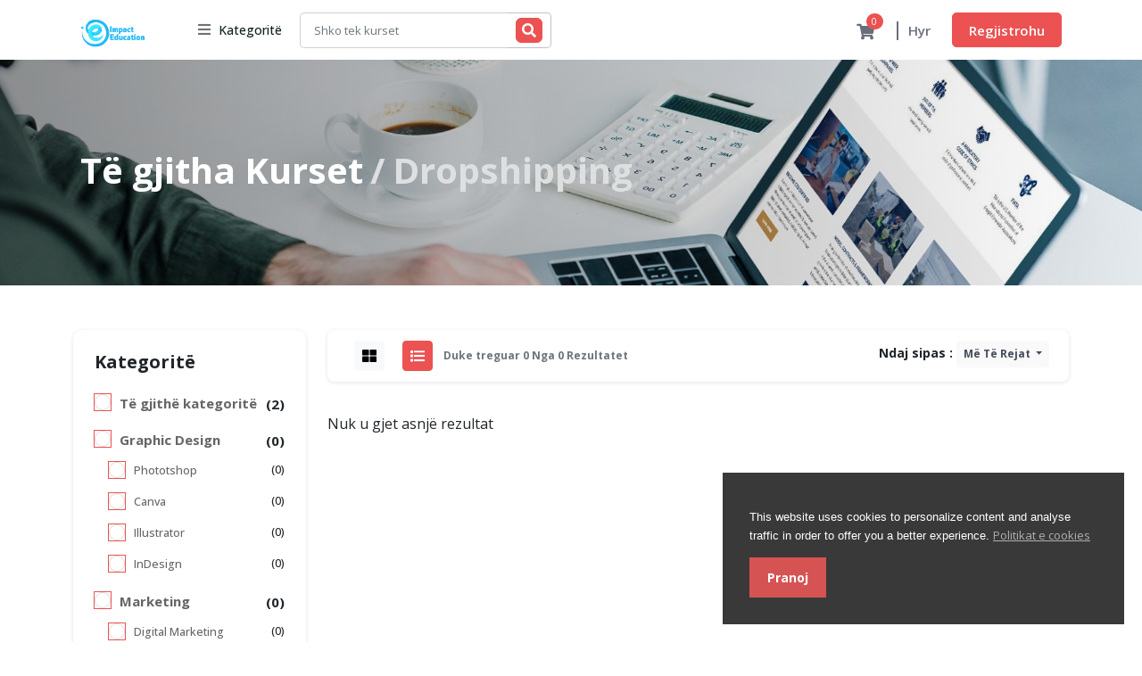

--- FILE ---
content_type: text/html; charset=UTF-8
request_url: http://impact.al/home/courses?category=dropshipping
body_size: 9390
content:
<!DOCTYPE html>
<html lang="en">
<head>
			<title>Kurset | Impact Education</title>
	

	<meta charset="utf-8">
	<meta http-equiv="X-UA-Compatible" content="IE=edge">
	<meta name="viewport" content="width=device-width, initial-scale=1, maximum-scale=5.0, minimum-scale=0.86">
	<meta name="author" content="" />

			<meta name="keywords" content=""/>
		<meta name="description" content="" />
	
	<!--Social sharing content-->
			<meta property="og:title" content="Kurset" />
		<meta property="og:image" content="http://impact.al/uploads/system/a171d9b078d8fd668b699188db001042.jpg">
		<meta property="og:url" content="http://impact.al/home/courses" />
	<meta property="og:type" content="Learning management system" />
	<!--Social sharing content-->

	<link name="favicon" type="image/x-icon" href="http://impact.al/uploads/system/5e6c93ae8911ce5c04bdc089bd89d5e0.png" rel="shortcut icon" />
	<link rel="favicon" href="http://impact.al/uploads/system/5e6c93ae8911ce5c04bdc089bd89d5e0.png">
<link rel="apple-touch-icon" href="http://impact.al/uploads/system/5e6c93ae8911ce5c04bdc089bd89d5e0.png">


<!-- font awesome 5 -->
<link rel="stylesheet" href="http://impact.al/assets/frontend/default/css/fontawesome-all.min.css">

<link rel="stylesheet" href="http://impact.al/assets/frontend/default/css/bootstrap.min.css">

<link rel="stylesheet" href="http://impact.al/assets/frontend/default/css/main.css">
<link rel="stylesheet" href="http://impact.al/assets/frontend/default/css/responsive.css">
<link rel="stylesheet" href="http://impact.al/assets/frontend/default/css/custom.css">
<link rel="stylesheet" href="http://impact.al/assets/frontend/default/css/tagify.css">

<link href="https://fonts.googleapis.com/css2?family=Open+Sans:ital,wght@0,300;0,400;0,500;0,600;0,700;0,800;1,400;1,500&display=swap" rel="stylesheet">

<link rel="stylesheet" href="http://impact.al/assets/global/toastr/toastr.css">
<script src="http://impact.al/assets/backend/js/jquery-3.3.1.min.js"></script>
</head>
<body class="white-bg">
	<section class="menu-area bg-white">
  <div class="container-xl">
    <nav class="navbar navbar-expand-lg bg-white">

      <ul class="mobile-header-buttons">
        <li><a class="mobile-nav-trigger" href="#mobile-primary-nav">http://impact.al/menu<span></span></a></li>
        <li><a class="mobile-search-trigger" href="#mobile-search">http://impact.al/search<span></span></a></li>
      </ul>

      <a href="http://impact.al/" class="navbar-brand pt-2 mt-1"><img src="http://impact.al/uploads/system/33e25ce2b801662e46a7b801301d5b94.png" alt="" height="35"></a>

      <div class="main-nav-wrap">
  <div class="mobile-overlay"></div>
<style type="text/css">
  @media only screen and (max-width: 767px) {
    .category.corner-triangle.top-left.pb-0.is-hidden{
      display: none !important;
    }
    .sub-category.is-hidden{
      display: none !important;
    }
  }
</style>

  <ul class="mobile-main-nav">
    <div class="mobile-menu-helper-top"></div>
    <li class="has-children text-nowrap fw-bold">
      <a href="">
        <i class="fas fa-bars text-16px"></i>
        <span class="fw-500">Kategoritë</span>
        <span class="has-sub-category"><i class="fas fa-angle-right"></i></span>
      </a>

      <ul class="category corner-triangle top-left is-hidden pb-0" >
        <li class="go-back"><a href=""><i class="fas fa-angle-left"></i>Menu</a></li>

                    <li class="has-children">
            <a href="javascript:;" class="py-2 text-wrap d-flex" onclick="redirect_to('http://impact.al/home/courses?category=graphic-design')">
              <span class="icon"><i class="fas fa-chess"></i></span>
              <span>Graphic Design</span>
              <span class="has-sub-category ms-auto"><i class="fas fa-angle-right"></i></span>
            </a>
            <ul class="sub-category is-hidden">
              <li class="go-back-menu"><a href=""><i class="fas fa-angle-left"></i>Menu</a></li>
              <li class="go-back"><a href="">
                <i class="fas fa-angle-left"></i>
                <span class="icon"><i class="fas fa-chess"></i></span>
                Graphic Design              </a></li>
                            <li><a class="text-wrap" href="http://impact.al/home/courses?category=phototshop">Phototshop</a></li>
                          <li><a class="text-wrap" href="http://impact.al/home/courses?category=canva">Canva</a></li>
                          <li><a class="text-wrap" href="http://impact.al/home/courses?category=illustrator">Illustrator</a></li>
                          <li><a class="text-wrap" href="http://impact.al/home/courses?category=indesign">InDesign</a></li>
                      </ul>
        </li>
                <li class="has-children">
            <a href="javascript:;" class="py-2 text-wrap d-flex" onclick="redirect_to('http://impact.al/home/courses?category=marketing')">
              <span class="icon"><i class="fas fa-chess"></i></span>
              <span>Marketing</span>
              <span class="has-sub-category ms-auto"><i class="fas fa-angle-right"></i></span>
            </a>
            <ul class="sub-category is-hidden">
              <li class="go-back-menu"><a href=""><i class="fas fa-angle-left"></i>Menu</a></li>
              <li class="go-back"><a href="">
                <i class="fas fa-angle-left"></i>
                <span class="icon"><i class="fas fa-chess"></i></span>
                Marketing              </a></li>
                            <li><a class="text-wrap" href="http://impact.al/home/courses?category=digital-marketing">Digital Marketing</a></li>
                      </ul>
        </li>
                <li class="has-children">
            <a href="javascript:;" class="py-2 text-wrap d-flex" onclick="redirect_to('http://impact.al/home/courses?category=programim')">
              <span class="icon"><i class="fas fa-chess"></i></span>
              <span>Programim</span>
              <span class="has-sub-category ms-auto"><i class="fas fa-angle-right"></i></span>
            </a>
            <ul class="sub-category is-hidden">
              <li class="go-back-menu"><a href=""><i class="fas fa-angle-left"></i>Menu</a></li>
              <li class="go-back"><a href="">
                <i class="fas fa-angle-left"></i>
                <span class="icon"><i class="fas fa-chess"></i></span>
                Programim              </a></li>
                            <li><a class="text-wrap" href="http://impact.al/home/courses?category=dropshipping">Dropshipping</a></li>
                          <li><a class="text-wrap" href="http://impact.al/home/courses?category=programim-java">Programim Java</a></li>
                          <li><a class="text-wrap" href="http://impact.al/home/courses?category=programim-c">Programim C++</a></li>
                      </ul>
        </li>
                <li class="has-children">
            <a href="javascript:;" class="py-2 text-wrap d-flex" onclick="redirect_to('http://impact.al/home/courses?category=biznes')">
              <span class="icon"><i class="fas fa-chess"></i></span>
              <span>Biznes</span>
              <span class="has-sub-category ms-auto"><i class="fas fa-angle-right"></i></span>
            </a>
            <ul class="sub-category is-hidden">
              <li class="go-back-menu"><a href=""><i class="fas fa-angle-left"></i>Menu</a></li>
              <li class="go-back"><a href="">
                <i class="fas fa-angle-left"></i>
                <span class="icon"><i class="fas fa-chess"></i></span>
                Biznes              </a></li>
                            <li><a class="text-wrap" href="http://impact.al/home/courses?category=all-in-one">All In One</a></li>
                      </ul>
        </li>
                <li class="has-children">
            <a href="javascript:;" class="py-2 text-wrap d-flex" onclick="redirect_to('http://impact.al/home/courses?category=web-design')">
              <span class="icon"><i class="fas fa-chess"></i></span>
              <span>Web Design</span>
              <span class="has-sub-category ms-auto"><i class="fas fa-angle-right"></i></span>
            </a>
            <ul class="sub-category is-hidden">
              <li class="go-back-menu"><a href=""><i class="fas fa-angle-left"></i>Menu</a></li>
              <li class="go-back"><a href="">
                <i class="fas fa-angle-left"></i>
                <span class="icon"><i class="fas fa-chess"></i></span>
                Web Design              </a></li>
                            <li><a class="text-wrap" href="http://impact.al/home/courses?category=html-css">HTML CSS</a></li>
                          <li><a class="text-wrap" href="http://impact.al/home/courses?category=wordpress">Wordpress</a></li>
                      </ul>
        </li>
                <li class="has-children">
            <a href="javascript:;" class="py-2 text-wrap d-flex" onclick="redirect_to('http://impact.al/home/courses?category=kurse-falas')">
              <span class="icon"><i class="fas fa-chess"></i></span>
              <span>Kurse Falas</span>
              <span class="has-sub-category ms-auto"><i class="fas fa-angle-right"></i></span>
            </a>
            <ul class="sub-category is-hidden">
              <li class="go-back-menu"><a href=""><i class="fas fa-angle-left"></i>Menu</a></li>
              <li class="go-back"><a href="">
                <i class="fas fa-angle-left"></i>
                <span class="icon"><i class="fas fa-chess"></i></span>
                Kurse Falas              </a></li>
                            <li><a class="text-wrap" href="http://impact.al/home/courses?category=puno-online">Puno Online</a></li>
                      </ul>
        </li>
            <li class="all-category-devided mb-0 p-0">
        <a href="http://impact.al/home/courses" class="py-3">
          <span class="icon"><i class="fa fa-align-justify"></i></span>
          <span>Të gjitha Kurset</span>
        </a>
      </li>

      
      
            </ul>
    </li>
    <div class="mobile-menu-helper-bottom"></div>
  </ul>
</div>

      <form class="inline-form me-auto" action="http://impact.al/home/search" method="get">
        <div class="input-group search-box mobile-search">
          <input type="text" name = 'query' value="" class="form-control" placeholder="Shko tek kurset">
          <div class="input-group-append">
            <button class="btn" type="submit"><i class="fas fa-search"></i></button>
          </div>
        </div>
      </form>

            
      
      <div class="cart-box menu-icon-box" id = "cart_items">
        <div class="icon">
	<a href="http://impact.al/home/shopping_cart"><i class="fas fa-shopping-cart"></i></a>
	<span class="number">0</span>
</div>

<!-- Cart Dropdown goes here -->
<div class="dropdown course-list-dropdown corner-triangle top-right" style="display: none;"> <!-- Just remove the display none from the css to make it work -->
	<div class="list-wrapper">
		<div class="item-list">
			<ul>
							</ul>
		</div>
		<div class="dropdown-footer">
			<div class="cart-total-price clearfix">
				<span>Totali:</span>
				<div class="float-end">
					<span class="current-price">0 €</span>
					<!-- <span class="original-price">$94.99</span> -->
				</div>
			</div>
			<a href = "http://impact.al/home/shopping_cart">Shko te shporta</a>
		</div>
	</div>
	<div class="empty-box text-center d-none">
		<p>Shporta juaj është bosh.</p>
		<a href="">Keep Shopping</a>
	</div>
</div>      </div>

      <span class="signin-box-move-desktop-helper"></span>
      <div class="sign-in-box btn-group">

        <a href="http://impact.al/login" class="btn btn-sign-in-simple">Hyr</a>

        <a href="http://impact.al/sign_up" class="btn btn-sign-up">Regjistrohu</a>

      </div> <!--  sign-in-box end -->
    </nav>
  </div>
</section>
<link rel="stylesheet" type="text/css" href="http://impact.al/assets/frontend/eu-cookie/purecookie.css" async />

<div class="cookieConsentContainer" id="cookieConsentContainer" style="opacity: .9; display: block; display: none;">
  <!-- <div class="cookieTitle">
    <a>Cookies.</a>
  </div> -->
  <div class="cookieDesc">
    <p>
      This website uses cookies to personalize content and analyse traffic in order to offer you a better experience.      <a class="link-cookie-policy" href="http://impact.al/home/cookie_policy">Politikat e cookies</a>
    </p>
  </div>
  <div class="cookieButton">
    <a onclick="cookieAccept();">Pranoj</a>
  </div>
</div>
<script>
  $(document).ready(function () {
    if (localStorage.getItem("accept_cookie_academy")) {
      //localStorage.removeItem("accept_cookie_academy");
    }else{
      $('#cookieConsentContainer').fadeIn(1000);
    }
  });

  function cookieAccept() {
    if (typeof(Storage) !== "undefined") {
      localStorage.setItem("accept_cookie_academy", true);
      localStorage.setItem("accept_cookie_time", "12/23/2025");
      $('#cookieConsentContainer').fadeOut(1200);
    }
  }
</script>

<section class="category-header-area" style="background-image: url('http://impact.al/uploads/system/course_page_banner.png'); background-size: cover; background-position: right;">
    <div class="image-placeholder-3"></div>
    <div class="container-lg breadcrumb-container">
        <nav aria-label="breadcrumb">
          <ol class="breadcrumb">
            <li class="breadcrumb-item display-6 fw-bold">
                <a href="http://impact.al/home/courses">
                    Të gjitha Kurset                </a>
            </li>
            <li class="breadcrumb-item active text-light display-6 fw-bold">
                Dropshipping            </li>
          </ol>
        </nav>
    </div>
</section>


<section class="category-course-list-area">
    <div class="container">
        <div class="row">
            <div class="col-lg-3 filter-area">
                <div class="card border-0 radius-10 box-shadow-5">
                    <div id="collapseFilter" class="collapse show" aria-labelledby="headingOne" data-parent="#accordion">
                        <div class="card-body p-0">
                            <div class="filter_type px-4 pt-4">
                                <h5 class="fw-700 mb-4">Kategoritë</h5>
                                <ul>
                                    <li class="">
                                        <div class="text-15px fw-700 d-flex">
                                            <input type="radio" id="category_all" name="sub_category" class="categories custom-radio" value="all" onclick="filter(this)" >
                                            <label for="category_all">Të gjithë kategoritë</label>
                                            <div class="ms-auto">(2)</div>
                                        </div>
                                    </li>
                                                                            <li class="mt-3">
                                            <div class="text-15px fw-700  d-flex">
                                                <input type="radio" id="category-1" name="sub_category" class="categories custom-radio" value="graphic-design" onclick="filter(this)" >
                                                <label for="category-1">Graphic Design</label>
                                                <div class="ms-auto">(0)</div>
                                            </div>
                                        </li>
                                                                                    <li class="ms-3">
                                                <div class=" d-flex">
                                                    <input type="radio" id="sub_category-5" name="sub_category" class="categories custom-radio" value="phototshop" onclick="filter(this)" >
                                                    <label for="sub_category-5">Phototshop</label>
                                                    <div class="ms-auto">(0)</div>
                                                </div>
                                            </li>
                                                                                                                                <li class="ms-3">
                                                <div class=" d-flex">
                                                    <input type="radio" id="sub_category-8" name="sub_category" class="categories custom-radio" value="canva" onclick="filter(this)" >
                                                    <label for="sub_category-8">Canva</label>
                                                    <div class="ms-auto">(0)</div>
                                                </div>
                                            </li>
                                                                                                                                <li class="ms-3">
                                                <div class=" d-flex">
                                                    <input type="radio" id="sub_category-12" name="sub_category" class="categories custom-radio" value="illustrator" onclick="filter(this)" >
                                                    <label for="sub_category-12">Illustrator</label>
                                                    <div class="ms-auto">(0)</div>
                                                </div>
                                            </li>
                                                                                                                                <li class="ms-3">
                                                <div class=" d-flex">
                                                    <input type="radio" id="sub_category-13" name="sub_category" class="categories custom-radio" value="indesign" onclick="filter(this)" >
                                                    <label for="sub_category-13">InDesign</label>
                                                    <div class="ms-auto">(0)</div>
                                                </div>
                                            </li>
                                                                                                                                                                                                        <li class="mt-3">
                                            <div class="text-15px fw-700  d-flex">
                                                <input type="radio" id="category-2" name="sub_category" class="categories custom-radio" value="marketing" onclick="filter(this)" >
                                                <label for="category-2">Marketing</label>
                                                <div class="ms-auto">(0)</div>
                                            </div>
                                        </li>
                                                                                    <li class="ms-3">
                                                <div class=" d-flex">
                                                    <input type="radio" id="sub_category-4" name="sub_category" class="categories custom-radio" value="digital-marketing" onclick="filter(this)" >
                                                    <label for="sub_category-4">Digital Marketing</label>
                                                    <div class="ms-auto">(0)</div>
                                                </div>
                                            </li>
                                                                                                                                                                                                        <li class="mt-3">
                                            <div class="text-15px fw-700  d-flex">
                                                <input type="radio" id="category-3" name="sub_category" class="categories custom-radio" value="programim" onclick="filter(this)" >
                                                <label for="category-3">Programim</label>
                                                <div class="ms-auto">(1)</div>
                                            </div>
                                        </li>
                                                                                    <li class="ms-3">
                                                <div class=" d-flex">
                                                    <input type="radio" id="sub_category-9" name="sub_category" class="categories custom-radio" value="dropshipping" onclick="filter(this)" checked>
                                                    <label for="sub_category-9">Dropshipping</label>
                                                    <div class="ms-auto">(0)</div>
                                                </div>
                                            </li>
                                                                                                                                <li class="ms-3">
                                                <div class=" d-flex">
                                                    <input type="radio" id="sub_category-16" name="sub_category" class="categories custom-radio" value="programim-java" onclick="filter(this)" >
                                                    <label for="sub_category-16">Programim Java</label>
                                                    <div class="ms-auto">(0)</div>
                                                </div>
                                            </li>
                                                                                                                                <li class="ms-3">
                                                <div class=" d-flex">
                                                    <input type="radio" id="sub_category-17" name="sub_category" class="categories custom-radio" value="programim-c" onclick="filter(this)" >
                                                    <label for="sub_category-17">Programim C++</label>
                                                    <div class="ms-auto">(1)</div>
                                                </div>
                                            </li>
                                                                                                                                                                                                        <li class="mt-3">
                                            <div class="text-15px fw-700  hidden-categories hidden ">
                                                <input type="radio" id="category-6" name="sub_category" class="categories custom-radio" value="biznes" onclick="filter(this)" >
                                                <label for="category-6">Biznes</label>
                                                <div class="ms-auto">(0)</div>
                                            </div>
                                        </li>
                                                                                    <li class="ms-3">
                                                <div class=" hidden-categories hidden ">
                                                    <input type="radio" id="sub_category-7" name="sub_category" class="categories custom-radio" value="all-in-one" onclick="filter(this)" >
                                                    <label for="sub_category-7">All In One</label>
                                                    <div class="ms-auto">(0)</div>
                                                </div>
                                            </li>
                                                                                                                                                                                                        <li class="mt-3">
                                            <div class="text-15px fw-700  hidden-categories hidden ">
                                                <input type="radio" id="category-10" name="sub_category" class="categories custom-radio" value="web-design" onclick="filter(this)" >
                                                <label for="category-10">Web Design</label>
                                                <div class="ms-auto">(0)</div>
                                            </div>
                                        </li>
                                                                                    <li class="ms-3">
                                                <div class=" hidden-categories hidden ">
                                                    <input type="radio" id="sub_category-11" name="sub_category" class="categories custom-radio" value="html-css" onclick="filter(this)" >
                                                    <label for="sub_category-11">HTML CSS</label>
                                                    <div class="ms-auto">(0)</div>
                                                </div>
                                            </li>
                                                                                                                                <li class="ms-3">
                                                <div class=" hidden-categories hidden ">
                                                    <input type="radio" id="sub_category-18" name="sub_category" class="categories custom-radio" value="wordpress" onclick="filter(this)" >
                                                    <label for="sub_category-18">Wordpress</label>
                                                    <div class="ms-auto">(0)</div>
                                                </div>
                                            </li>
                                                                                                                                                                                                        <li class="mt-3">
                                            <div class="text-15px fw-700  hidden-categories hidden ">
                                                <input type="radio" id="category-14" name="sub_category" class="categories custom-radio" value="kurse-falas" onclick="filter(this)" >
                                                <label for="category-14">Kurse Falas</label>
                                                <div class="ms-auto">(1)</div>
                                            </div>
                                        </li>
                                                                                    <li class="ms-3">
                                                <div class=" hidden-categories hidden ">
                                                    <input type="radio" id="sub_category-15" name="sub_category" class="categories custom-radio" value="puno-online" onclick="filter(this)" >
                                                    <label for="sub_category-15">Puno Online</label>
                                                    <div class="ms-auto">(1)</div>
                                                </div>
                                            </li>
                                                                                                                                                                                                </ul>
                                <a href="javascript:;" class="text-13px fw-500" id="city-toggle-btn" onclick="showToggle(this, 'hidden-categories')">Trego më shumë</a>
                            </div>
                            <hr>
                            <div class="filter_type px-4">
                                <div class="form-group">
                                    <h5 class="fw-700 mb-3">Çmimi</h5>
                                    <ul>
                                        <li>
                                            <div class="">
                                                <input type="radio" id="price_all" name="price" class="prices custom-radio" value="all" onclick="filter(this)" checked>
                                                <label for="price_all">Të gjitha</label>
                                            </div>
                                            <div class="">
                                                <input type="radio" id="price_free" name="price" class="prices custom-radio" value="free" onclick="filter(this)" >
                                                <label for="price_free">Falas</label>
                                            </div>
                                            <div class="">
                                                <input type="radio" id="price_paid" name="price" class="prices custom-radio" value="paid" onclick="filter(this)" >
                                                <label for="price_paid">Paguar</label>
                                            </div>
                                        </li>
                                    </ul>
                                </div>
                            </div>
                            <hr>
                            <div class="filter_type px-4">
                                <h5 class="fw-700 mb-3">Niveli</h5>
                                <ul>
                                    <li>
                                        <div class="">
                                            <input type="radio" id="all" name="level" class="level custom-radio" value="all" onclick="filter(this)" checked>
                                            <label for="all">Të gjitha</label>
                                        </div>
                                        <div class="">
                                            <input type="radio" id="beginner" name="level" class="level custom-radio" value="beginner" onclick="filter(this)" >
                                            <label for="beginner">Fillestar</label>
                                        </div>
                                        <div class="">
                                            <input type="radio" id="advanced" name="level" class="level custom-radio" value="advanced" onclick="filter(this)" >
                                            <label for="advanced">E avancuar</label>
                                        </div>
                                        <div class="">
                                            <input type="radio" id="intermediate" name="level" class="level custom-radio" value="intermediate" onclick="filter(this)" >
                                            <label for="intermediate">Mesatar</label>
                                        </div>
                                    </li>
                                </ul>
                            </div>
                            <hr>
                            <div class="filter_type px-4">
                                <h5 class="fw-700 mb-3">Gjuha</h5>
                                <ul>
                                    <li>
                                        <div class="">
                                            <input type="radio" id="all_language" name="language" class="languages custom-radio" value="all" onclick="filter(this)" checked>
                                            <label for="all_language">Të gjitha</label>
                                        </div>
                                    </li>
                                                                            <li>
                                            <div class="">
                                                <input type="radio" id="language_english" name="language" class="languages custom-radio" value="english" onclick="filter(this)" >
                                                <label for="language_english">English</label>
                                            </div>
                                        </li>
                                                                    </ul>
                            </div>
                            <hr>
                            <div class="filter_type px-4">
                                <h5 class="fw-700 mb-3">Vlerësimet</h5>
                                <ul>
                                    <li>
                                        <div class="">
                                            <input type="radio" id="all_rating" name="rating" class="ratings custom-radio" value="all" onclick="filter(this)" checked>
                                            <label for="all_rating">Të gjitha</label>
                                        </div>
                                    </li>
                                                                            <li>
                                            <div class="">
                                                <input type="radio" id="rating_1" name="rating" class="ratings custom-radio" value="1" onclick="filter(this)" >
                                                <label for="rating_1">
                                                                                                            <i class="fas fa-star" style="color: #f4c150;"></i>
                                                                                                                                                                <i class="far fa-star" style="color: #dedfe0;"></i>
                                                                                                            <i class="far fa-star" style="color: #dedfe0;"></i>
                                                                                                            <i class="far fa-star" style="color: #dedfe0;"></i>
                                                                                                            <i class="far fa-star" style="color: #dedfe0;"></i>
                                                                                                    </label>
                                            </div>
                                        </li>
                                                                            <li>
                                            <div class="">
                                                <input type="radio" id="rating_2" name="rating" class="ratings custom-radio" value="2" onclick="filter(this)" >
                                                <label for="rating_2">
                                                                                                            <i class="fas fa-star" style="color: #f4c150;"></i>
                                                                                                            <i class="fas fa-star" style="color: #f4c150;"></i>
                                                                                                                                                                <i class="far fa-star" style="color: #dedfe0;"></i>
                                                                                                            <i class="far fa-star" style="color: #dedfe0;"></i>
                                                                                                            <i class="far fa-star" style="color: #dedfe0;"></i>
                                                                                                    </label>
                                            </div>
                                        </li>
                                                                            <li>
                                            <div class="">
                                                <input type="radio" id="rating_3" name="rating" class="ratings custom-radio" value="3" onclick="filter(this)" >
                                                <label for="rating_3">
                                                                                                            <i class="fas fa-star" style="color: #f4c150;"></i>
                                                                                                            <i class="fas fa-star" style="color: #f4c150;"></i>
                                                                                                            <i class="fas fa-star" style="color: #f4c150;"></i>
                                                                                                                                                                <i class="far fa-star" style="color: #dedfe0;"></i>
                                                                                                            <i class="far fa-star" style="color: #dedfe0;"></i>
                                                                                                    </label>
                                            </div>
                                        </li>
                                                                            <li>
                                            <div class="">
                                                <input type="radio" id="rating_4" name="rating" class="ratings custom-radio" value="4" onclick="filter(this)" >
                                                <label for="rating_4">
                                                                                                            <i class="fas fa-star" style="color: #f4c150;"></i>
                                                                                                            <i class="fas fa-star" style="color: #f4c150;"></i>
                                                                                                            <i class="fas fa-star" style="color: #f4c150;"></i>
                                                                                                            <i class="fas fa-star" style="color: #f4c150;"></i>
                                                                                                                                                                <i class="far fa-star" style="color: #dedfe0;"></i>
                                                                                                    </label>
                                            </div>
                                        </li>
                                                                            <li>
                                            <div class="">
                                                <input type="radio" id="rating_5" name="rating" class="ratings custom-radio" value="5" onclick="filter(this)" >
                                                <label for="rating_5">
                                                                                                            <i class="fas fa-star" style="color: #f4c150;"></i>
                                                                                                            <i class="fas fa-star" style="color: #f4c150;"></i>
                                                                                                            <i class="fas fa-star" style="color: #f4c150;"></i>
                                                                                                            <i class="fas fa-star" style="color: #f4c150;"></i>
                                                                                                            <i class="fas fa-star" style="color: #f4c150;"></i>
                                                                                                                                                        </label>
                                            </div>
                                        </li>
                                                                    </ul>
                            </div>
                        </div>
                    </div>
                </div>
            </div>
            <div class="col-lg-9">
                <div class="row category-filter-box mx-0 box-shadow-4" >
                    <div class="col-md-6">
                        <button class="btn py-1 px-2 mx-2 btn-light" onclick="toggleLayout('grid')"><i class="fas fa-th-large"></i></button>
                        <button class="btn py-1 px-2 mx-2 btn-danger" onclick="toggleLayout('list')"><i class="fas fa-list"></i></button>
                        <span class="text-12px fw-700 text-muted">Duke treguar 0 Nga 0 Rezultatet</span>
                    </div>
                    <div class="col-md-6 text-end filter-sort-by">
                        <span>Ndaj sipas : </span>
                        <div class="dropdown d-inline-block">

                            <!-- hidden field of sorting value -->
                            <input id="sortByValue" type="hidden" name="sort_by" value="newest">

                            <button class="btn bg-background dropdown-toggle fw-bold text-capitalize" type="button" id="dropdownMenuButton1" data-bs-toggle="dropdown" aria-expanded="false">
                                Më të rejat                            </button>
                            <ul class="dropdown-menu dropdown-menu-end" aria-labelledby="dropdownMenuButton1">
                                <li><a onclick="courseSorting('newest')" class="dropdown-item text-12px fw-600 text-capitalize" href="javascript:;">Më të rejat</a></li>
                                <li><a onclick="courseSorting('highest-rating')" class="dropdown-item text-12px fw-600 text-capitalize" href="javascript:;">Vlerësimi më i lartë</a></li>
                                <li><a onclick="courseSorting('discounted')" class="dropdown-item text-12px fw-600 text-capitalize" href="javascript:;">Me zbritje</a></li>
                                <li><a onclick="courseSorting('lowest-price')" class="dropdown-item text-12px fw-600 text-capitalize" href="javascript:;">Çmimi më i ulët</a></li>
                                <li><a onclick="courseSorting('highest-price')" class="dropdown-item text-12px fw-600 text-capitalize" href="javascript:;">Çmimi më i lartë</a></li>
                            </ul>
                        </div>
                    </div>
                </div>
                <div class="category-course-list">
                    <ul>
    </ul>                                            Nuk u gjet asnjë rezultat                                    </div>
                <nav>
                                    </nav>
            </div>
        </div>
    </div>
</section>

<script type="text/javascript">
    function get_url() {
        var urlPrefix = 'http://impact.al/home/courses?'
        var urlSuffix = "";
        var slectedCategory = "";
        var selectedPrice = "";
        var selectedLevel = "";
        var selectedLanguage = "";
        var selectedRating = "";
        var sortBy = "";
        var searchString = "";


        // Get selected category
        $('.categories:checked').each(function() {
            slectedCategory = $(this).attr('value');
        });

        // Get selected price
        $('.prices:checked').each(function() {
            selectedPrice = $(this).attr('value');
        });

        // Get selected difficulty Level
        $('.level:checked').each(function() {
            selectedLevel = $(this).attr('value');
        });

        // Get selected difficulty Level
        $('.languages:checked').each(function() {
            selectedLanguage = $(this).attr('value');
        });

        // Get selected rating
        $('.ratings:checked').each(function() {
            selectedRating = $(this).attr('value');
        });

        //sorting value
        sortBy = $('#sortByValue').val();

        //sorting value
        searchString = $('[name=query]').val();

        if(searchString != ""){
            searchString = "query="+searchString.split(' ').join('+')+'&';
        }


        urlSuffix = searchString + "category=" + slectedCategory + "&price=" + selectedPrice + "&level=" + selectedLevel + "&language=" + selectedLanguage + "&rating=" + selectedRating + "&sort_by="+sortBy;
        var url = urlPrefix + urlSuffix;
        return url;
    }

    function filter() {
        var url = get_url();
        window.location.replace(url);
    }

    function toggleLayout(layout) {
        $.ajax({
            type: 'POST',
            url: 'http://impact.al/home/set_layout_to_session',
            data: {
                layout: layout
            },
            success: function(response) {
                location.reload();
            }
        });
    }

    function showToggle(elem, selector) {
        $('.' + selector).slideToggle(50);
        $('.' + selector).toggleClass("d-flex");
        if ($(elem).text() === "Trego më shumë") {
            $(elem).text('Trego më pak');
        } else {
            $(elem).text('Trego më shumë');
        }
    }

    $('.course-compare').click(function(e) {
        e.preventDefault()
        var redirect_to = $(this).attr('redirect_to');
        window.location.replace(redirect_to);
    });

    function courseSorting($sortByValue = ""){
        $('#sortByValue').val($sortByValue);
        filter();
    }
</script><footer class="footer-area d-print-none mt-5 pt-5">
  <div class="container-xl py-4">
    <div class="row mb-3">
      <div class="col-6 col-sm-6 col-xl-3 px-4">
        <h6 class="text-white fw-700 mb-4">
          <span class="header-underline">Kategoritë kryesore</span>
        </h6>
        <ul class="list-unstyled text-small">
                                            <li class="mb-2 mt-1">
              <a class="link-secondary footer-hover-link" href="http://impact.al/home/courses?category=programim-c">
                Programim C++                <!-- <span class="fw-700 text-end">()</span> -->
              </a>
            </li>
                                  <li class="mb-2 mt-1">
              <a class="link-secondary footer-hover-link" href="http://impact.al/home/courses?category=puno-online">
                Puno Online                <!-- <span class="fw-700 text-end">()</span> -->
              </a>
            </li>
                  </ul>
      </div>
      <div class="col-6 col-sm-6 col-xl-2 px-4">
        <h6 class="text-white fw-700 mb-4">
          <span class="header-underline">Linqe të dobishme</span>
        </h6>
        <ul class="list-unstyled text-small">
          <li class="mb-2 mt-1"><a class="link-secondary footer-hover-link" href="http://impact.al/blog">Blog</a></li>
          <li class="mb-2 mt-1"><a class="link-secondary footer-hover-link" href="http://impact.al/home/courses">Të gjitha Kurset</a></li>
          <li class="mb-2 mt-1"><a class="link-secondary footer-hover-link" href="http://impact.al/sign_up">Regjistrohu</a></li>

                            </ul>
      </div>
      <div class="col-6 col-sm-6 col-xl-2 px-4">
        <h6 class="text-white fw-700 mb-4">
          <span class="header-underline">Ndihmë</span>
        </h6>
        <ul class="list-unstyled text-small">
          <li class="mb-2 mt-1"><a class="link-secondary footer-hover-link" href="http://impact.al/home/about_us">Rreth nesh</a></li>
          <li class="mb-2 mt-1"><a class="link-secondary footer-hover-link" href="http://impact.al/home/privacy_policy">Politika e privatësisë</a></li>
          <li class="mb-2 mt-1"><a class="link-secondary footer-hover-link" href="http://impact.al/home/terms_and_condition">Termat dhe kushtet</a></li>
          <li class="mb-2 mt-1"><a class="link-secondary footer-hover-link" href="http://impact.al/home/refund_policy">Rimbursimi i politikave</a></li>
        </ul>
      </div>
      <div class="col-12 col-xl-5 order-md-first pe-4 pe-xl-5 ps-4 ps-xl-0">
        <div class="footer-summary">
          <h5 class="fw-600 mb-3"></h5>

          <ul class="footer-social-link">
                                                              <li class="mb-1 mt-2">
                <a href="https://facebook.com"><i class="fab fa-facebook-f"></i></a>
              </li>
                                      <li class="mb-1 mt-2">
                <a href="https://twitter.com"><i class="fab fa-twitter"></i></a>
              </li>
                                  </ul>
        </div>
      </div>
    </div>
  </div>
  <section class="border-top-sub-blue pt-3 pb-2">
    <div class="container-xl">
      <div class="row mt-3 py-1">
        <div class="col-md-4 ps-4 ps-md-1">
          <img src="http://impact.al/uploads/system/aad44ff28d3d8124320d952bcde505ec.png" width="160">
        </div>
        <div class="col-md-4 ps-4 text-13px pt-2 text-start text-md-center">
          &copy; 2022 Impact Education, Të gjitha të drejtat e rezervuara          <br>
                  </div>
        <div class="col-md-4 ps-4 text-start text-md-end mt-4 mt-md-0">
          <select class="language_selector" onchange="switch_language(this.value)">
                                                <option value="english" selected>English</option>
                                      </select>
        </div>
      </div>
    </div>
  </section>
</footer>

<script type="text/javascript">
    function switch_language(language) {
        $.ajax({
            url: 'http://impact.al/home/site_language',
            type: 'post',
            data: {language : language},
            success: function(response) {
                setTimeout(function(){ location.reload(); }, 500);
            }
        });
    }
</script>



<!-- PAYMENT MODAL -->
<!-- Modal -->

<!-- Modal -->
<div class="modal fade multi-step" id="EditRatingModal" tabindex="-1" role="dialog" aria-hidden="true" reset-on-close="true">
  <div class="modal-dialog modal-lg" role="document">
    <div class="modal-content edit-rating-modal">
      <div class="modal-header">
        <h5 class="modal-title step-1" data-step="1">Hap 1</h5>
        <h5 class="modal-title step-2" data-step="2">Hap 2</h5>
        <h5 class="m-progress-stats modal-title">
          &nbsp;of&nbsp;<span class="m-progress-total"></span>
        </h5>

        <button type="button" class="close" data-bs-dismiss="modal">
          <span aria-hidden="true">&times;</span>
        </button>
      </div>
      <div class="m-progress-bar-wrapper">
        <div class="m-progress-bar">
        </div>
      </div>
      <div class="modal-body step step-1">
        <div class="container-fluid">
          <div class="row">
            <div class="col-md-6">
              <div class="modal-rating-box">
                <h4 class="rating-title">Si do ta vlerësonit këtë kurs në përgjithësi??</h4>
                <fieldset class="your-rating">

                  <input type="radio" id="star5" name="rating" value="5" />
                  <label class = "full" for="star5"></label>

                  <!-- <input type="radio" id="star4half" name="rating" value="4 and a half" />
                  <label class="half" for="star4half"></label> -->

                  <input type="radio" id="star4" name="rating" value="4" />
                  <label class = "full" for="star4"></label>

                  <!-- <input type="radio" id="star3half" name="rating" value="3 and a half" />
                  <label class="half" for="star3half"></label> -->

                  <input type="radio" id="star3" name="rating" value="3" />
                  <label class = "full" for="star3"></label>

                  <!-- <input type="radio" id="star2half" name="rating" value="2 and a half" />
                  <label class="half" for="star2half"></label> -->

                  <input type="radio" id="star2" name="rating" value="2" />
                  <label class = "full" for="star2"></label>

                  <!-- <input type="radio" id="star1half" name="rating" value="1 and a half" />
                  <label class="half" for="star1half"></label> -->

                  <input type="radio" id="star1" name="rating" value="1" />
                  <label class = "full" for="star1"></label>

                  <!-- <input type="radio" id="starhalf" name="rating" value="half" />
                  <label class="half" for="starhalf"></label> -->

                </fieldset>
              </div>
            </div>
            <div class="col-md-6">
              <div class="modal-course-preview-box">
                <div class="card">
                  <img class="card-img-top img-fluid" id = "course_thumbnail_1" alt="">
                  <div class="card-body">
                    <h5 class="card-title" class = "course_title_for_rating" id = "course_title_1"></h5>
                    <p class="card-text" id = "instructor_details">

                    </p>
                  </div>
                </div>
              </div>
            </div>
          </div>
        </div>

      </div>
      <div class="modal-body step step-2">
        <div class="container-fluid">
          <div class="row">
            <div class="col-md-6">
              <div class="modal-rating-comment-box">
                <h4 class="rating-title">Jep një mendim tëndin publik</h4>
                <textarea id = "review_of_a_course" name = "review_of_a_course" placeholder="Përshkruaj eksperiencën tënde , çfarë ti mësove nga kursi dhe gjërat e tjera kryesore të rëndësishme. Çfarë bëri mirë instruktori dhe çfarë mund të përdorte ndonjë përmirësim?" maxlength="65000" class="form-control"></textarea>
              </div>
            </div>
            <div class="col-md-6">
              <div class="modal-course-preview-box">
                <div class="card">
                  <img class="card-img-top img-fluid" id = "course_thumbnail_2" alt="">
                  <div class="card-body">
                    <h5 class="card-title" class = "course_title_for_rating" id = "course_title_2"></h5>
                    <p class="card-text">
                      -
                      Said Dulevic                    </p>
                  </div>
                </div>
              </div>
            </div>
          </div>
        </div>
      </div>
      <input type="hidden" name="course_id" id = "course_id_for_rating" value="">
      <div class="modal-footer">
        <button type="button" class="btn btn-primary next step step-1" data-step="1" onclick="sendEvent(2)">Para</button>
        <button type="button" class="btn btn-primary previous step step-2 mr-auto" data-step="2" onclick="sendEvent(1)">Pas</button>
        <button type="button" class="btn btn-primary publish step step-2" onclick="publishRating($('#course_id_for_rating').val())" id = "">Publikoj</button>
      </div>
    </div>
  </div>
</div><!-- Modal -->


<script src="http://impact.al/assets/frontend/default/js/vendor/modernizr-3.5.0.min.js"></script>
<script src="http://impact.al/assets/frontend/default/js/vendor/jquery-3.2.1.min.js"></script>
<script src="http://impact.al/assets/frontend/default/js/popper.min.js"></script>
<script src="http://impact.al/assets/frontend/default/js/bootstrap.min.js"></script>



<script src="http://impact.al/assets/frontend/default/js/main.js"></script>
<script src="http://impact.al/assets/global/toastr/toastr.min.js"></script>
<script src="http://impact.al/assets/frontend/default/js/jquery.form.min.js"></script>
<script src="http://impact.al/assets/frontend/default/js/jQuery.tagify.js"></script>

<!-- SHOW TOASTR NOTIFIVATION -->


<script type="text/javascript">
	$(function () {
      $('[data-bs-toggle="tooltip"]').tooltip()
    });
    if($('.tagify').height()){
    	$('.tagify').tagify();
    }
</script><script type="text/javascript">
function showAjaxModal(url)
{
    // SHOWING AJAX PRELOADER IMAGE
    jQuery('#modal_ajax .modal-body').html('<div class="w-100 text-center pt-5"><img class="mt-5 mb-5" width="80px" src="http://impact.al/assets/global/gif/page-loader-2.gif"></div>');

    // LOADING THE AJAX MODAL
    jQuery('#modal_ajax').modal('show', {backdrop: 'true'});

    // SHOW AJAX RESPONSE ON REQUEST SUCCESS
    $.ajax({
        url: url,
        success: function(response)
        {
            jQuery('#modal_ajax .modal-body').html(response);
        }
    });
}

function lesson_preview(url, title){
    // SHOWING AJAX PRELOADER IMAGE
    jQuery('.lesson_preview_header').html(title);
    jQuery('#lesson_preview .modal-body').html('<div class="w-100 text-center pt-5"><img class="mt-5 mb-5" width="80px" src="http://impact.al/assets/global/gif/page-loader-2.gif"></div>');

    // LOADING THE AJAX MODAL
    jQuery('#lesson_preview').modal('show', {backdrop: 'true'});

    // SHOW AJAX RESPONSE ON REQUEST SUCCESS
    $.ajax({
        url: url,
        success: function(response)
        {
            jQuery('#lesson_preview .modal-body').html(response);
        }
    });
}
</script>

<!-- (Ajax Modal)-->
<div class="modal fade" id="modal_ajax">
    <div class="modal-dialog">
        <div class="modal-content">
            <div class="modal-header">
                <button type="button" class="btn btn-secondary ms-auto py-0 px-2" data-bs-dismiss="modal" aria-hidden="true">&times;</button>
            </div>
            <div class="modal-body" style="overflow:auto;">
            </div>
            <div class="modal-footer">
                <button type="button" class="btn btn-default" data-bs-dismiss="modal">Close</button>
            </div>
        </div>
    </div>
</div>

<div class="modal fade" id="lesson_preview" tabindex="-1" role="dialog" aria-hidden="true" data-keyboard="false" data-backdrop="static">
  <div class="modal-dialog modal-lg" role="document">
    <div class="modal-content course-preview-modal">
      <div class="modal-header">
        <h5 class="lesson_preview_header"></h5>
        <button type="button" class="close" data-bs-dismiss="modal" onclick="window.location.reload()">
          <span aria-hidden="true">&times;</span>
        </button>
      </div>
      <div class="modal-body">
      </div>
    </div>
  </div>
</div>




<script type="text/javascript">
function confirm_modal(delete_url)
{
    jQuery('#modal-4').modal('show', {backdrop: 'static'});
    document.getElementById('delete_link').setAttribute('href' , delete_url);
}
</script>

<!-- (Normal Modal)-->
<div class="modal fade" id="modal-4">
    <div class="modal-dialog">
        <div class="modal-content" style="margin-top:100px;">

            <div class="modal-header">
                <h5 class="modal-title text-center">Je i sigurt? ?</h5>
                <button type="button" class="btn btn-outline-secondary px-1 py-0" data-bs-dismiss="modal" aria-hidden="true"><i class="fas fa-times-circle"></i></button>
            </div>


            <div class="modal-footer" style="margin:0px; border-top:0px; text-align:center;">
                <a href="#" class="btn btn-danger btn-yes" id="delete_link">Po</a>
                <button type="button" class="btn btn-secondary" data-bs-dismiss="modal">Jo</button>
            </div>
        </div>
    </div>
</div>


<script type="text/javascript">
function async_modal() {
    const asyncModal = new Promise(function(resolve, reject){
        $('#modal-4').modal('show');
        $('#modal-4 .btn-yes').click(function(){
            resolve(true);
        });
        $('#modal-4 .btn-cancel').click(function(){
            resolve(false);
        });
    });
    return asyncModal;
}
</script>
<script type="text/javascript">
function toggleRatingView(course_id) {
  $('#course_info_view_'+course_id).toggle();
  $('#course_rating_view_'+course_id).toggle();
  $('#edit_rating_btn_'+course_id).toggle();
  $('#cancel_rating_btn_'+course_id).toggle();
}

function publishRating(course_id) {
    var review = $('#review_of_a_course_'+course_id).val();
    var starRating = 0;
    starRating = $('#star_rating_of_course_'+course_id).val();
    if (starRating > 0) {
        $.ajax({
            type : 'POST',
            url  : 'http://impact.al/home/rate_course',
            data : {course_id : course_id, review : review, starRating : starRating},
            success : function(response) {
                location.reload();
            }
        });
    }else{

    }
}

function isTouchDevice() {
  return (('ontouchstart' in window) ||
     (navigator.maxTouchPoints > 0) ||
     (navigator.msMaxTouchPoints > 0));
}

function viewMore(element, visibility) {
  if (visibility == "hide") {
    $(element).parent(".view-more-parent").addClass("expanded");
    $(element).remove();
  } else if ($(element).hasClass("view-more")) {
    $(element).parent(".view-more-parent").addClass("expanded has-hide");
    $(element)
      .removeClass("view-more")
      .addClass("view-less")
      .html("- Shiko më pak");
  } else if ($(element).hasClass("view-less")) {
    $(element).parent(".view-more-parent").removeClass("expanded has-hide");
    $(element)
      .removeClass("view-less")
      .addClass("view-more")
      .html("+ Shiko më shumë");
  }
}

function redirect_to(url){
  if(!isTouchDevice() && $(window).width() > 767){
    window.location.replace(url);
  }
}

//Event call after loading page
document.addEventListener('DOMContentLoaded', function() {
    setTimeout(function(){
        $('.animated-loader').hide();
        $('.shown-after-loading').show();
    });
}, false);


function check_action(e, url){
  var tag = $(e).prop("tagName").toLowerCase();
  if(tag == 'a'){
    return true;
  }else if(tag != 'a' && url){
    $(location).attr('href', url);
    return false;
  }else{
    return true;
  }
}
</script>


<!-- Google analytics -->
<!-- Ended Google analytics -->

<!-- Meta pixel -->
<!-- Ended Meta pixel --></body>
</html>


--- FILE ---
content_type: text/css
request_url: http://impact.al/assets/frontend/default/css/custom.css
body_size: 3552
content:
body, div, ul, li, a, button, td, span{
    font-family: 'Open Sans', sans-serif !important;
}
a{
    text-decoration: none;
}

.cropped-home-banner{
    position: absolute;
    width: 0px;
    height: 0px;
    top: 0;
    border-left: 0px solid #f9f9f900;
    border-right: 70px solid #13d76203;
}


@media only screen and (max-width: 766px){
    .cropped-home-banner{
        display: none;
    }
    .home-banner-area{
        background: none !important;
        padding: 80px 0 75px !important;
    }
    .home-banner-wrap{
        max-width: 100% !important;
        text-align: center;
    }
}
.bg-background{
    background: #f9f9f9;
}
.bg-transparent{
    background: #00000000 !important;
}
.top-categories{
    width: 100%;
    height: 100%;
    padding: 20px 35px;
    display: inline-flex;
    border: 1px solid #e4e4e4;
    text-decoration: none;
    display: grid;
    align-content: center;
}
.top-categories:hover, .top-categories:focus{
    background-color: #ec5252;
    background-image: url('../img/category-bg.png');
    background-size: cover;
    background-position: 50%;
    transition: all .5s;
}
.category-icon{
    width: 45px;
    height: 45px;
    background-color: #ec5252;
    color: #fff;
    border-radius: 50px;
    font-size: 20px;
    line-height: 45px;
    text-align: center;
    margin: 10px 0px;
}
.top-categories:hover .category-icon, .top-categories:focus .category-icon{
    background-color: #fff;
    color: #000;
}
.category-title{
    font-weight: 600;
}
.top-categories:hover .category-title, .top-categories:focus .category-title{
    color: #fff;
}
.category-title p{
    color: #b4b4b4;
    font-size: 13px;
    font-weight: 400 !important;
    margin-top: 2px;
    margin-bottom: 1px;
}
.top-categories:hover .category-title p, .top-categories:focus .category-title p{
    color: #efdcdc;
}
.divider-1{
    background-color: #b8c3c5;
    margin-left: -15px;
    margin-right: -10px;
    margin-top: 12px;
    margin-bottom: 6px;
}

.compare-row{
    margin-top: 25px;
    background-color: #fff;
    border: 1px solid #f9f9f9;
    border-radius: 10px;
    padding: 28px 10px;
}
.btn-compare-sm{
    color: #066ac9;
    background: #eff4ff;
    font-size: 11px;
    border-radius: 5px;
    text-align: center;
    height: 25px;
    border: none;
    line-height: 24px;
    margin-top: 3px;
}
.btn-compare-sm i{
    margin-right: 4px;
}
.btn-compare-sm:hover, .btn-compare-sm:focus{
    color: #fff;
    background: #066ac9;
}
.badge-sub-warning{
    background-color: #eceb98 !important;
    color: #3c3c2d !important;
    padding: 5px 10px 5px 10px;
    border-radius: 5px;
}
.badge-primary{
    background-color: #066ac9 !important;
    color: #fff !important;
    padding: 6px 10px;
    font-weight: 500;
}
.floating-user{
    width: auto;
    height: 30px;
}
.floating-user img{
    border-radius: 15px;
    position: absolute;
}
.floating-user img:hover, .floating-user img:focus{
    z-index: 999;
}
.become-user-label{
    padding: 30px 25px;
    border-radius: 10px;
    background-repeat: no-repeat;
    background-position: right;
}
.bg-sub-primary{
    background-color: #e6f0f9;
}
.bg-sub-danger{
    background-color: #fcebeb;
}

.text-sub-warning{
    color: #eceb98 !important;
}
.footer-area{
    color: #bfc8da;
}
.footer-hover-link{
    text-decoration: none;
    font-size: 13px;
    color: #bfc8da;
    font-weight: 500;
}
.footer-hover-link:hover{
    color: #efefef !important;
}

.language_selector{
    border-radius: 5px;
    font-size: 14px;
    background: #066ac9;
    border-color: #066ac9;
    color: #bfc8da;
    padding: 6px 10px;
}
.footer-summary{
    color: #fff;
    padding: 29px 30px;
    background: linear-gradient(360deg, rgba(10,28,58,1) 0%, rgba(35,52,81,1) 100%);
}
.footer-summary h3, .footer-summary h4, .footer-summary h5{
    line-height: 32px;
    font-size: 22px;
}
ul.footer-social-link{
    list-style: none;
    padding-left: 0px;
    height: 30px;
}
ul.footer-social-link li{
    float: left;
    background-color: #293e61;
    color: #fff;
    margin: 0px 8px 0px 0px;
    border-radius: 50%;
    height: 32px;
    width: 32px;
    line-height: 32px;
    text-align: center;
    transition: all .3s;
}
.border-top-sub-blue{
    border-top: 1px solid #293e61;
}
ul.footer-social-link li.active, ul.footer-social-link li:hover{
    background-color: #ec5252;
    transition: all .3s;
}
ul.footer-social-link li a{
    display: block;
    color: #fff;
    font-size: 15px;
}
ul.footer-social-link li a:hover{
    color: #ddd;
}




section.featured-instructor{
    background: white;
    padding: 30px 0px 0px 0px;
}
.top-instructor-img{
    max-width: 250px;
}
.top-instructor-img img{
    border-radius: 10px 0px 0px 10px;
}
@media only screen and (min-width: 1200px){
    .top-instructor-details{
        margin: 0;
        position: absolute;
        top: 50%;
        -ms-transform: translateY(-50%);
        transform: translateY(-50%);
        right: 0;
        max-width: 58%;
        padding: 0px 22px;
    }
}
.top-istructor-slick .slick-prev:before{
    color: #066ac9;
    font-size: 25px;
    margin-right: -25px;
}

.top-istructor-slick .slick-next:before{
    color: #066ac9;
    font-size: 25px;
    margin-left: -25px;
}

.slick-list.draggable{
    border-radius: 10px;
    margin: 0px 12px;
}




/*.instructor-summary .slick-prev:before{
    font-family: "Font Awesome 5 Free";
    content: f30a;
    color: #040404;
}
.instructor-summary .slick-next:before{
    font-family: "Font Awesome 5 Free";
    content: f30b;
    color: #040404;
}*/
.instructor-summary .slick-track{
    padding: 0px;
}

.instructor-summary .instructor-image{
    width: 100%;
    text-align: center;
    position: relative;
    background-color: #f9f9f9;
    border-radius: 8px;
    padding: 10px;
    margin-bottom: -100px;
    z-index: -1;
}

.instructor-summary img{
    height: 200px;
    border-top-right-radius: 8px;
    border-top-left-radius: 8px;
    margin-left: auto;
    margin-right: auto;
    margin-bottom: 60px;
}
.instructor-summary .summary-box{
    border-radius: 8px;
    background-color: #066ac9;
    color: #fff;
    padding: 22px 25px;
    margin: 0px 40px;
}
.instructor-summary .summary-box .summary-body{
    font-size: 14px;
}
.instructor-summary .summary-box .summary-footer{
    width: 100%;
    display: flex;
    margin-top: 20px;
}
@media only screen and (max-width: 500px){
    .instructor-summary .summary-box .summary-footer{
        display: inline-grid;
    }
    .instructor-summary .summary-box .summary-footer .name{
        margin-top: 10px;
    }
}
.instructor-summary .summary-box .summary-footer .badge{
    background-color: #3e95e8;
}
.instructor-summary .summary-box .summary-footer .name{
    width: auto;
    margin-left: auto;
    padding-left: 100px;
    white-space: nowrap;
}
.instructor-summary .summary-box .summary-footer .name > h6{
    color: #fff;
    margin: 0px !important;
    font-size: 15px;
    font-weight: 700;
}
.instructor-summary .summary-box .summary-footer .name > h6::before{
    content: "";
    position: absolute;
    background-color: white;
    width: 80px;
    height: 1.5px;
    border-radius: 5px;
    margin-top: 9px;
    margin-left: -90px;
}
.instructor-summary .summary-box .summary-footer .name > span{
    font-size: 12px;
    color: #ffffff;
}







.hover-shadow-1:hover{
    box-shadow: 0px 0px 5px 0px #9090902e !important;
}
.image-placeholder-1{
    position: absolute;
    width: 100%;
    height: 100% !important;
    background: linear-gradient(91deg, rgb(0 0 0 / 24%) 0%, rgba(0,35,51,0) 100%) !important;
}
.image-placeholder-2{
    position: absolute;
    width: 100%;
    height: 100% !important;
    background: linear-gradient(91deg, rgb(0 0 0 / 50%) 0%, rgb(0 0 0 / 50%) 100%) !important;
}

.image-placeholder-3{
    position: absolute;
    width: 100%;
    height: 100% !important;
    background: linear-gradient(91deg, rgb(0 0 0 / 42%) 0%, rgb(0 35 51 / 0%) 100%) !important
}

.compare-row{
    margin-top: 25px;
    background-color: #fff;
    border: 1px solid #f9f9f9;
    border-radius: 10px;
    padding: 28px 10px;
}
.compare-row-icon{
    height: 26px;
    width: 26px;
    line-height: 26px;
    background: #444;
    border-radius: 5px;
    font-size: 13px;
    color: #fff;
    text-align: center;
}
.skill-level-icon{
    width: 24px;
    height: 24px;
    background-color: transparent;
}
.skill-level-icon span{
    background-color: #dcdee1;
    margin-left: 1.5px;
    margin-right: 1.5px;
    float: left;
}
.skill-level-icon .active{
    background-color: #ec5252;
}
.skill-level-icon span:first-of-type{
    width: 5px;
    height: 8px;
    margin-top: 16px;
}
.skill-level-icon span:nth-of-type(2n){
    width: 5px;
    height: 16px;
    margin-top: 8px;
}
.skill-level-icon span:last-of-type{
    width: 5px;
    height: 24px;
}

.marge-input-box input{
    border-radius: 10px 0px 0px 10px;
    border-right: 0px;
    font-size: 13px;
}

.marge-input-box .input-group-append{
    border: 1px solid #cccfe7;
    border-radius: 0px 10px 10px 0px;
    border-left: none !important;
}
.marge-input-box button{
    background: #ec5252;
    color: #fff;
    font-weight: 500;
    margin: 5px;
    font-size: 13px;
    border-radius: 8px;
}
.marge-input-box button:hover{
    background: #cd4f4f;
    color: #fff;
}








/*Signup & sign in page login*/
.sign-up-form{
    background: #fff;
    padding: 35px 30px;
    border-radius: 10px;
    box-shadow: 0px 0px 10px -1px #ebebeb;
}
.sign-up-form .form-group{ margin-bottom: 15px; }
.sign-up-form .form-group label{
    color: #5c5c5c;
    font-weight: 600;
}
.sign-up-form .form-group .input-group span{
    border-right: none;
    padding: 12px 8px 12px 15px;
    border-radius: 10px;
    color: #878787;
    font-size: 15px;
    font-weight: 500;
}
.sign-up-form .form-group .input-group input{
    border-left: none;
    padding: 12px 5px;
    border-radius: 10px;
    color: #878787;
    font-size: 13px;
    font-weight: 500;
}
/*End Signup & sign in page login*/




/*used on Home page*/
.animated-loader{
    width: 100px;
    height: 100px;
    line-height: 100px;
    padding: 0px;
    text-align: center;
    margin-left: auto;
    margin-right: auto;
}

.common-search-box{
    margin-right: 50px;
    padding: 0px 0;
}
.common-search-box input{
    background-color: hsl(192deg 33% 97%);
    border: 1px solid hsl(192deg 33% 97%);
    height: 40px;
    padding: 0 15px;
    border-radius: 5px 0 0 5px;
    font-size: 13px;
}
.common-search-box input:focus{
    background-color: #fff;
    border-color: #dedfe0;
    border-right-color: transparent;
}
.common-search-box input:focus + .input-group-button{
    background-color: #fff !important;
    border-top: 1px solid #dedfe0 !important;
    border-right: 1px solid #dedfe0 !important;
    border-bottom: 1px solid #dedfe0 !important;
    padding: 5px 9px 5px 10px !important;
}
.common-search-box button{
    background-color: #ec5252 !important;
    border-color: #ec5252;
    color: #fff;
    padding: 1px 6px;
    border-radius: 6px;
}
.common-search-box button:hover{
    color: #efefef;
}
.common-search-box .input-group-button {
    background-color: hsl(192deg 33% 97%);
    padding: 6px 10px 6px 10px;
    border-radius: 0px 5px 5px 0px;
}

/*Custom print content*/
    @media print{
        .print-content{
            position: fixed !important;
            margin: 0 !important;
            top: 0 !important;
            bottom: 0 !important;
            left: 0 !important;
            right: 0!important;
            z-index: 3333 !important;
            width: 100% !important;
            background: #fff !important;
        }
        footer, nav, title{
            display: none !important    ;
        }
        body{
            overflow: hidden !important ;
        }
    }
/*End Custom print content*/





/*BLOG start*/
    .card-blog{
        border-radius: 10px;
        margin: 30px 0px;
    }
    .card-blog > img{
        border-radius: 10px;
    }
    .card-blog-body{
        position: relative;
        height: 380px;
        border-radius: 10px;
    }
    .card-blog .blog-thumbnail{
        position: absolute;
        top: 0;
        width: 100%;
        height: 62%;
        background-position: center;
        background-repeat: no-repeat;
        background-size: cover;
        border-radius: 10px;
        transition: all .3s;
        -webkit-transition:all 0.3s;
        -o-transition:all 0.3s;
        -moz-transition:all 0.3s;
    }
    .card-blog:hover .blog-thumbnail{
        height: 100%;
        background-position: center;
        transition: all .3s;
        -webkit-transition:all 0.3s;
        -o-transition:all 0.3s;
        -moz-transition:all 0.3s;
    }
    .card-blog:hover .card-blog-body::after{
        content: "";
        background: linear-gradient(360deg, rgb(0 0 0 / 82%) 0%, rgba(255,255,255,0) 72%);
        position: absolute;
        z-index: 500;
        width: 100%;
        height: 100%;
        border-radius: 10px;
    }

    .card-blog-body .blog-placeholder{
        position: absolute;
        bottom: 20px;
        z-index: 600;
        width: 100%;
    }
    .card-blog:hover .blog-placeholder{
        color: #fff !important;
        padding: 0px 20px;
    }
    .card-blog-body .cart-blog-title{
        font-size: 18px;
        margin-bottom: 15px;
        font-weight: 600;
        text-decoration: underline;
    }
    .card-blog-body .blog-info{
        width: 33.3%;
        text-align: center;
        height: 40px;
        font-size: 14px;
        font-weight: 500;
        padding: 7px 0px;
        color: #858585;
    }
    .card-blog:hover .blog-info{
        color: #fff !important;
    }


    .blog-search-input{
        height: 42px;
        background-color: #f9f9f9;
        border-bottom: 1px solid #cdcdcd;
        border-top: none;
        border-left: none;
        border-right: none;
        border-radius: 0px;
    }
    .blog-search-button{
        display: none;
        padding: 0px 20px;
        border: none;
        border-bottom: 1px solid #cdcdcd;
        background-color: #fff;
    }
    .ellipsis-line-2{
        display: -webkit-box!important;
        -webkit-line-clamp: 2;
        -webkit-box-orient: vertical;
        overflow: hidden;
        text-overflow: ellipsis;
        white-space: normal;
    }
    .ellipsis-line-3{
        display: -webkit-box!important;
        -webkit-line-clamp: 3;
        -webkit-box-orient: vertical;
        overflow: hidden;
        text-overflow: ellipsis;
        white-space: normal;
    }
    .ellipsis-line-4{
        display: -webkit-box!important;
        -webkit-line-clamp: 4;
        -webkit-box-orient: vertical;
        overflow: hidden;
        text-overflow: ellipsis;
        white-space: normal;
    }
    .ellipsis-line-5{
        display: -webkit-box!important;
        -webkit-line-clamp: 5;
        -webkit-box-orient: vertical;
        overflow: hidden;
        text-overflow: ellipsis;
        white-space: normal;
    }
/*End Blog*/

.header-underline{
    position: relative;
}
.header-underline::before{
    content: "";
    position: absolute;
    background-color: #293e61;
    width: 100%;
    height: 2px;
    border-radius: 2px;
    bottom: -7px;
}
.header-underline-2{
    position: relative;
}
.header-underline-2::before{
    content: "";
    position: absolute;
    background-color: #ec5252;
    width: 50%;
    height: 2px;
    border-radius: 2px;
    left: 25%;
    bottom: -7px;
}

.btn-primary:hover{
    background-color: #095299;
    border-color: #095299;
}


@media (max-width: 991px){
    .search-box {
        width: calc( 100% + 28px) !Important;
    }
}

.slick-next{
    margin-right: 5px !Important;
}
.slick-prev{
    margin-left: 5px !Important;
}

/* .buy-as-gift-btn {
    position: absolute;
    right: 8px;
    background: none;
    font-size: 20px;
    border: 1px solid #ec5252;
    border-radius: 50%;
    width: 48px;
    height: 48px;
    line-height: 48px;
    text-align: center;
    padding: 0;
    color: #ec5252;
  } */

  .buy-as-gift-btn {
    position: absolute;
    right: 8px;
    background: none;
    font-size: 20px;
    border: 1px solid #ec5252;
    border-radius: 50%;
    width: 48px;
    height: 48px;
    line-height: 48px;
    text-align: center;
    padding: 0;
    color: transparent;
  }
  .buy-as-gift-btn i {
    text-shadow: 1px #ec5252;
    -webkit-text-stroke: 1px #ec5252;
  }
  
  /* Add a red border and text stroke when the button is hovered over or clicked */
  .buy-as-gift-btn:hover,
  .buy-as-gift-btn:focus,
  .buy-as-gift-btn:active {
    border-color: #ec5252;
    color: #ec5252;
    text-stroke: 1px #ec5252;
    -webkit-text-stroke: 1px #ec5252;
  }
  .tooltip {
    z-index: 9999;
  }